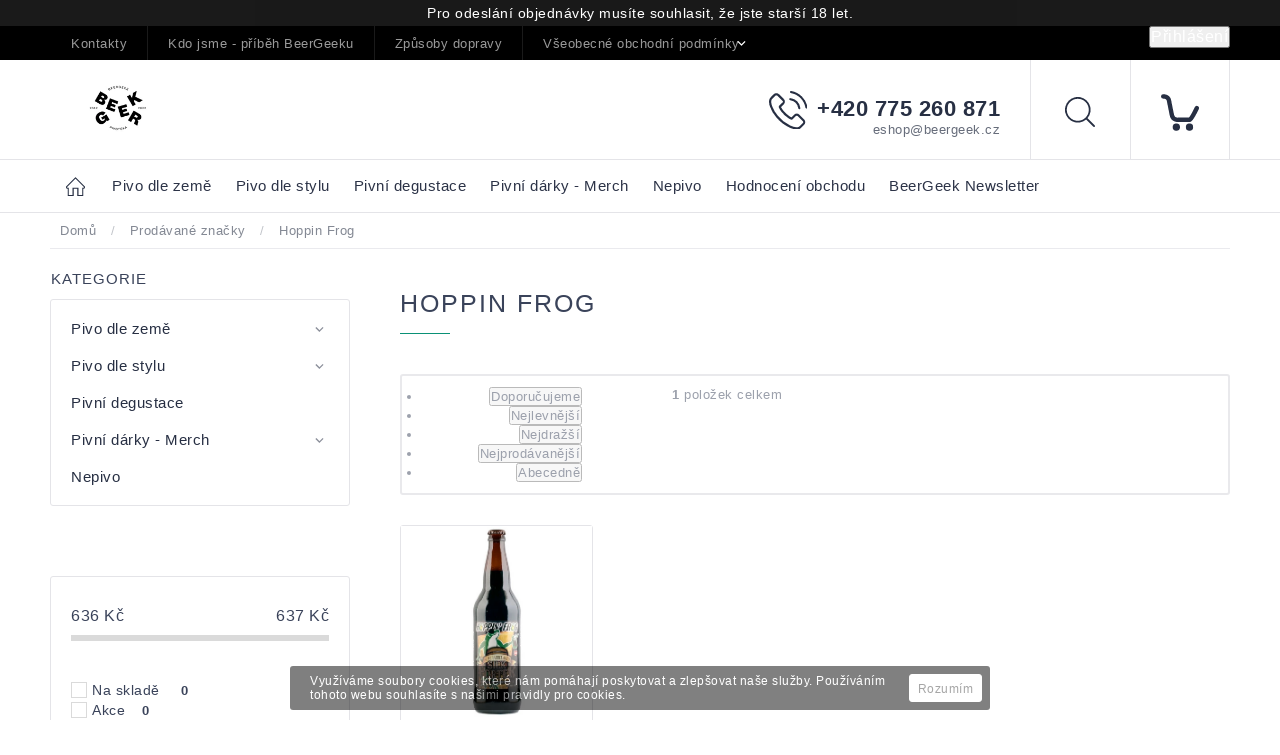

--- FILE ---
content_type: text/html; charset=utf-8
request_url: https://pivoteka.beergeek.cz/znacka/hoppin-frog/
body_size: 21337
content:
<!doctype html><html lang="cs" dir="ltr" class="header-background-light external-fonts-loaded"><head><meta charset="utf-8" /><meta name="viewport" content="width=device-width,initial-scale=1" /><title>Hoppin Frog - Pivotéka BeerGeek</title><link rel="preconnect" href="https://cdn.myshoptet.com" /><link rel="dns-prefetch" href="https://cdn.myshoptet.com" /><link rel="preload" href="https://cdn.myshoptet.com/prj/dist/master/cms/libs/jquery/jquery-1.11.3.min.js" as="script" /><link href="https://cdn.myshoptet.com/prj/dist/master/cms/templates/frontend_templates/shared/css/font-face/source-sans-3.css" rel="stylesheet"><link href="https://cdn.myshoptet.com/prj/dist/master/cms/templates/frontend_templates/shared/css/font-face/exo-2.css" rel="stylesheet"><script>
dataLayer = [];
dataLayer.push({'shoptet' : {
    "pageId": -24,
    "pageType": "article",
    "currency": "CZK",
    "currencyInfo": {
        "decimalSeparator": ",",
        "exchangeRate": 1,
        "priceDecimalPlaces": 2,
        "symbol": "K\u010d",
        "symbolLeft": 0,
        "thousandSeparator": " "
    },
    "language": "cs",
    "projectId": 121337,
    "cartInfo": {
        "id": null,
        "freeShipping": false,
        "freeShippingFrom": 0,
        "leftToFreeGift": {
            "formattedPrice": "0 K\u010d",
            "priceLeft": 0
        },
        "freeGift": false,
        "leftToFreeShipping": {
            "priceLeft": 0,
            "dependOnRegion": 0,
            "formattedPrice": "0 K\u010d"
        },
        "discountCoupon": [],
        "getNoBillingShippingPrice": {
            "withoutVat": 0,
            "vat": 0,
            "withVat": 0
        },
        "cartItems": [],
        "taxMode": "ORDINARY"
    },
    "cart": [],
    "customer": {
        "priceRatio": 1,
        "priceListId": 1,
        "groupId": null,
        "registered": false,
        "mainAccount": false
    }
}});
</script>
<meta property="og:type" content="website"><meta property="og:site_name" content="pivoteka.beergeek.cz"><meta property="og:url" content="https://pivoteka.beergeek.cz/znacka/hoppin-frog/"><meta property="og:title" content="Hoppin Frog - Pivotéka BeerGeek"><meta name="author" content="Pivotéka BeerGeek"><meta name="web_author" content="Shoptet.cz"><meta name="dcterms.rightsHolder" content="pivoteka.beergeek.cz"><meta name="robots" content="index,follow"><meta property="og:image" content="https://cdn.myshoptet.com/usr/pivoteka.beergeek.cz/user/logos/bg-logo-horizontal-shoptet.png?t=1768725184"><meta property="og:description" content="Hoppin Frog"><meta name="description" content="Hoppin Frog"><meta name="google-site-verification" content="B3dgKr5bo8kgNDLuX9Uvzm7O6tQvN9yCNFavo34diX8"><style>:root {--color-primary: #000000;--color-primary-h: 0;--color-primary-s: 0%;--color-primary-l: 0%;--color-primary-hover: #0a9176;--color-primary-hover-h: 168;--color-primary-hover-s: 87%;--color-primary-hover-l: 30%;--color-secondary: #006f9b;--color-secondary-h: 197;--color-secondary-s: 100%;--color-secondary-l: 30%;--color-secondary-hover: #00639c;--color-secondary-hover-h: 202;--color-secondary-hover-s: 100%;--color-secondary-hover-l: 31%;--color-tertiary: #e74c3c;--color-tertiary-h: 6;--color-tertiary-s: 78%;--color-tertiary-l: 57%;--color-tertiary-hover: #d93621;--color-tertiary-hover-h: 7;--color-tertiary-hover-s: 74%;--color-tertiary-hover-l: 49%;--color-header-background: #ffffff;--template-font: "Source Sans 3";--template-headings-font: "Exo 2";--header-background-url: none;--cookies-notice-background: #1A1937;--cookies-notice-color: #F8FAFB;--cookies-notice-button-hover: #f5f5f5;--cookies-notice-link-hover: #27263f;--templates-update-management-preview-mode-content: "Náhled aktualizací šablony je aktivní pro váš prohlížeč."}</style>
    <script>var shoptet = shoptet || {};</script>
    <script src="https://cdn.myshoptet.com/prj/dist/master/shop/dist/main-3g-header.js.05f199e7fd2450312de2.js"></script>
<!-- User include --><!-- service 604(252) html code header -->
<meta name="viewport" content="width=device-width, initial-scale=1.0, maximum-scale=1.0, user-scalable=0" />
<link href="https://cdn.myshoptet.com/tpl/affe2fc5/11/master/templates/frontend_templates/11/css/modules/font-shoptet.css" rel="stylesheet"> 
<link rel="stylesheet" href="https://cdn.myshoptet.com/prj/dist/master/shop/dist/font-shoptet-11.css.0fbc09a23903ed718fd6.css"/>
<link rel="stylesheet" href="https://shoptet.tomashlad.eu/user/documents/modul/spinel/amber2.css?v4">
<link rel="stylesheet" href="https://shoptet.tomashlad.eu/user/documents/modul/spinel/amber2/animate.css">
<link rel="stylesheet" type="text/css" href="https://shoptet.tomashlad.eu/user/documents/modul/spinel/slick/slick.css"/>
<style>
.top-navigation-bar, #footer, .top-navigation-bar-menu-helper, .site-msg.cookies, #cboxOverlay, .entrance-protection-wrapper, .site-msg.information {background-color: #000000;}
a, .p-in .p-tools button, .custom-footer>div a:hover, .sidebar #categories>div>div.topic>a:hover, .sidebar #categories>div.expandable.active>ul>li>a:hover, .sidebar #categories>div.active>div>a, .sidebar #categories>div.active>ul.active>li.active>a, .top-navigation-contacts a:hover, .cart-header li.active, .cart-header li.active a {color: #0a9176}

.header-top .cart-count i, .btn:hover, .btn.active, .h4.homepage-group-title:after, .welcome-wrapper .welcome h1:after, .custom-footer>div h4:after, .poll-result>div, h1:after, .ui-slider-handle, input[type="checkbox"]:checked+label::after, input[type="radio"]:checked+label::after, .p-info-wrapper button.btn, .next-step .btn {background-color:#0a9176}

.navigation-in>ul>li>a:hover, .btn, .navigation-in>ul>li.exp>a, input[type="checkbox"]:checked+label::before, input[type="radio"]:checked+label::before, .cart-header li.active, .cart-header li.active:before {border-color: #0a9176}

.header-top .cart-count span, .cart-table .p-name .main-link {color: #000000}

html, body {color: #3A435A}

.btn:hover:after {-webkit-box-shadow: 0px 10px 20px 0px #0a9176;
	-moz-box-shadow: 0px 10px 20px 0px #0a9176;
	box-shadow: 0px 10px 20px 0px #0a9176;}

.slick-dots {display:none !important}

.products-block>div .p .p-in-in .name span, .products-block>div .p .p-in-in .name {
position: relative;
font-size: 14px !important;
}
@media only screen and (max-width: 480px) {
.products-block>div .p .p-in-in .name span, .products-block>div .p .p-in-in .name {
    font-size: 13px !important;
}
}
</style>

<style>
.not-working {background-color: black;color:white;width:100%;height:100%;position:fixed;top:0;left:0;z-index:9999999;text-align:center;padding:50px;}
#order-billing-methods .inactive {display:none !important}

@media only screen and (max-width: 767px) {
.flags-extra>span.flag {width:40px;height:40px;}
.flag-freeshipping .flag-text, .flag-discount .price-standard {display:none;}
.icon-van {margin-top:0;}
.search-whisperer.active {display:block;background-color: white;padding: 20px !important;margin:0 !important;border: 1px solid #d9d9d9;top:49px !important;width:100% !important;font-size:13px !important;}
.search-window-visible #header .search {overflow:visible;}
#header .search:hover input[type="search"] {margin-left: 0;}
}
.search-whisperer.active li {height:auto !important;}
#register-form .row>div {width:100%;padding-bottom:30px;}
.login-btn.facebook {padding: 8px 20px; color: white;background-color: #4267B2;border-radius: 2px;margin-top:10px;}
.login-btn.google {padding: 8px 20px; color: white;background-color: #DE5246;border-radius: 2px;margin-top:10px;}
.in-index .overall-wrapper {display:block;}
#cboxLoadedContent .advanced-order .h1 {font-size: 32px;margin-bottom:25px;font-weight:600;}
#cboxLoadedContent .advanced-order .price-range {margin-top:20px;}
#cboxLoadedContent .advanced-order .extra.step {text-align:right;}
@media only screen and (min-width: 1200px) {
#cboxLoadedContent .advanced-order #products>div {width: 33.3% !important;}
}

@media only screen and (max-width: 767px) {
#colorbox div {max-width:100%;}
#colorbox .h1.advanced-order-suggestion, #colorbox #products {display: none;}
}

.thumbnail-next:before {content:'\e910'; font-family: shoptet;}
.thumbnail-prev:before {content: '\e90f'; font-family: shoptet;}
.thumbnail-next:before, .thumbnail-prev:before {width:30px;height:30px;background-color: #e4e4e4;border-radius:100px;display:inline-block;line-height:32px;text-align:center;color:black;}
.thumbnail-next, .thumbnail-prev {text-decoration:none !important;}
.thumbnail-next {position: absolute !important;top: 50%;right:5px;margin-top:-10px;}
.thumbnail-prev {position: absolute !important;top: 50%;left:5px;margin-top:-10px;}
.detail-parameters script {display:none;}
article table {max-width:100%;}
.vybrane-filtry .filter-section-parametric>h4 {position: relative;top:0;font-weight:600;}
@media only screen and (max-width: 767px) {
.flags-extra>span.flag {width:60px;height:60px;}
}
@media only screen and (min-width: 767px) {
.flags-extra>span.flag {width:65px;height:65px;font-size:15px;}
.flags-extra .flag .price-save {font-size: 15px;}
}
.product-appendix {display:block;text-transform:none;font-size:15px;}
.icon-van {color: transparent !important;}
.flag-text {font-size: 9px;}
.cart-table tr:nth-child(even) {background:transparent;}
  @media (max-width: 767px) {
    .ordering-process .next-step {background-color: white;padding-top:0px;}
    .ordering-process .next-step p {padding: 10px;margin:0;}
  }
  .footer-links-icons {display:none;}
  @media (min-width: 767px) {
  	.menu-helper {visibility: hidden;}
    .menu-helper.visible {visibility: visible;}
  }
  /*.quantity {display: none !important;}*/
  #colorbox.logistics-modal {left:50% !important;}
</style>
<link rel="stylesheet" href="https://cdn.myshoptet.com/usr/shoptet.tomashlad.eu/user/documents/extras/spinel-new/style-new.css?v11">
<link rel="stylesheet" href="https://cdn.myshoptet.com/usr/shoptet.tomashlad.eu/user/documents/extras/cookies-bar/styles.css"/>

<style>
body #colorbox.logistics-modal {left:50% !important;}
.quantity .increase:after, .quantity .decrease:after {display:none;}
input::-webkit-inner-spin-button {display:none;}
</style>
<link rel="stylesheet" href="https://cdn.myshoptet.com/usr/shoptet.tomashlad.eu/user/documents/extras/update1.css?v12">
<!-- api 427(81) html code header -->
<link rel="stylesheet" href="https://cdn.myshoptet.com/usr/api2.dklab.cz/user/documents/_doplnky/instagram/121337/8/121337_8.css" type="text/css" /><style>
        :root {
            --dklab-instagram-header-color: #000000;  
            --dklab-instagram-header-background: #DDDDDD;  
            --dklab-instagram-font-weight: 700;
            --dklab-instagram-font-size: 180%;
            --dklab-instagram-logoUrl: url(https://cdn.myshoptet.com/usr/api2.dklab.cz/user/documents/_doplnky/instagram/img/logo-duha.png); 
            --dklab-instagram-logo-size-width: 40px;
            --dklab-instagram-logo-size-height: 40px;                        
            --dklab-instagram-hover-content: 0;                        
            --dklab-instagram-padding: 0px;                        
            --dklab-instagram-border-color: #888888;
            
        }
        </style>
<!-- api 473(125) html code header -->

                <style>
                    #order-billing-methods .radio-wrapper[data-guid="0c9ecbfe-9b1f-11ed-8eb3-0cc47a6c92bc"]:not(.cggooglepay), #order-billing-methods .radio-wrapper[data-guid="ff2ef14c-ac18-11eb-a065-0cc47a6c92bc"]:not(.cgapplepay) {
                        display: none;
                    }
                </style>
                <script type="text/javascript">
                    document.addEventListener('DOMContentLoaded', function() {
                        if (getShoptetDataLayer('pageType') === 'billingAndShipping') {
                            
                try {
                    if (window.ApplePaySession && window.ApplePaySession.canMakePayments()) {
                        document.querySelector('#order-billing-methods .radio-wrapper[data-guid="ff2ef14c-ac18-11eb-a065-0cc47a6c92bc"]').classList.add('cgapplepay');
                    }
                } catch (err) {} 
            
                            
                const cgBaseCardPaymentMethod = {
                        type: 'CARD',
                        parameters: {
                            allowedAuthMethods: ["PAN_ONLY", "CRYPTOGRAM_3DS"],
                            allowedCardNetworks: [/*"AMEX", "DISCOVER", "INTERAC", "JCB",*/ "MASTERCARD", "VISA"]
                        }
                };
                
                function cgLoadScript(src, callback)
                {
                    var s,
                        r,
                        t;
                    r = false;
                    s = document.createElement('script');
                    s.type = 'text/javascript';
                    s.src = src;
                    s.onload = s.onreadystatechange = function() {
                        if ( !r && (!this.readyState || this.readyState == 'complete') )
                        {
                            r = true;
                            callback();
                        }
                    };
                    t = document.getElementsByTagName('script')[0];
                    t.parentNode.insertBefore(s, t);
                } 
                
                function cgGetGoogleIsReadyToPayRequest() {
                    return Object.assign(
                        {},
                        {
                            apiVersion: 2,
                            apiVersionMinor: 0
                        },
                        {
                            allowedPaymentMethods: [cgBaseCardPaymentMethod]
                        }
                    );
                }

                function onCgGooglePayLoaded() {
                    let paymentsClient = new google.payments.api.PaymentsClient({environment: 'PRODUCTION'});
                    paymentsClient.isReadyToPay(cgGetGoogleIsReadyToPayRequest()).then(function(response) {
                        if (response.result) {
                            document.querySelector('#order-billing-methods .radio-wrapper[data-guid="0c9ecbfe-9b1f-11ed-8eb3-0cc47a6c92bc"]').classList.add('cggooglepay');	 	 	 	 	 
                        }
                    })
                    .catch(function(err) {});
                }
                
                cgLoadScript('https://pay.google.com/gp/p/js/pay.js', onCgGooglePayLoaded);
            
                        }
                    });
                </script> 
                
<!-- service 427(81) html code header -->
<link rel="stylesheet" href="https://cdn.myshoptet.com/usr/api2.dklab.cz/user/documents/_doplnky/instagram/font/instagramplus.css" type="text/css" />

<!-- project html code header -->
<meta name="google-site-verification" content="KSqdFcfOaT9wBTTuR5alirAzpNe1gF8lzOuyBb-IrSI" />
<style type="text/css"> #discussionTab { display: none } </style>
<link rel="icon" type="image/png" href="http://beergeek.cz/favicon/android-chrome-192x192.png">


<script id="mcjs">!function(c,h,i,m,p){m=c.createElement(h),p=c.getElementsByTagName(h)[0],m.async=1,m.src=i,p.parentNode.insertBefore(m,p)}(document,"script","https://chimpstatic.com/mcjs-connected/js/users/3e53289a7374951f940f14f79/fea4b00a9ffd1b5baaad56bc3.js");</script>

<style>
main .filters-wrapper #filters.filters.visible {display: block !important;}

@media (max-width: 767px) {
.footer-banners {display:block;}
.footer-banners>div {width: 100%;}
.container.vyhody {display: flex;}
.body-banners {display: flex !important;}
}
</style>

<!-- /User include --><link rel="canonical" href="https://pivoteka.beergeek.cz/znacka/hoppin-frog/" />    <!-- Global site tag (gtag.js) - Google Analytics -->
    <script async src="https://www.googletagmanager.com/gtag/js?id=G-E6GR8KCXL2"></script>
    <script>
        
        window.dataLayer = window.dataLayer || [];
        function gtag(){dataLayer.push(arguments);}
        

        
        gtag('js', new Date());

        
                gtag('config', 'G-E6GR8KCXL2', {"groups":"GA4","send_page_view":false,"content_group":"article","currency":"CZK","page_language":"cs"});
        
                gtag('config', 'AW-398515042');
        
        
        
        
        
                    gtag('event', 'page_view', {"send_to":"GA4","page_language":"cs","content_group":"article","currency":"CZK"});
        
        
        
        
        
        
        
        
        
        
        
        
        
        document.addEventListener('DOMContentLoaded', function() {
            if (typeof shoptet.tracking !== 'undefined') {
                for (var id in shoptet.tracking.bannersList) {
                    gtag('event', 'view_promotion', {
                        "send_to": "UA",
                        "promotions": [
                            {
                                "id": shoptet.tracking.bannersList[id].id,
                                "name": shoptet.tracking.bannersList[id].name,
                                "position": shoptet.tracking.bannersList[id].position
                            }
                        ]
                    });
                }
            }

            shoptet.consent.onAccept(function(agreements) {
                if (agreements.length !== 0) {
                    console.debug('gtag consent accept');
                    var gtagConsentPayload =  {
                        'ad_storage': agreements.includes(shoptet.config.cookiesConsentOptPersonalisation)
                            ? 'granted' : 'denied',
                        'analytics_storage': agreements.includes(shoptet.config.cookiesConsentOptAnalytics)
                            ? 'granted' : 'denied',
                                                                                                'ad_user_data': agreements.includes(shoptet.config.cookiesConsentOptPersonalisation)
                            ? 'granted' : 'denied',
                        'ad_personalization': agreements.includes(shoptet.config.cookiesConsentOptPersonalisation)
                            ? 'granted' : 'denied',
                        };
                    console.debug('update consent data', gtagConsentPayload);
                    gtag('consent', 'update', gtagConsentPayload);
                    dataLayer.push(
                        { 'event': 'update_consent' }
                    );
                }
            });
        });
    </script>
</head><body class="desktop id--24 in-znacka template-11 type-manufacturer-detail multiple-columns-body columns-3 blank-mode blank-mode-css ums_forms_redesign--off ums_a11y_category_page--on ums_discussion_rating_forms--off ums_flags_display_unification--on ums_a11y_login--on mobile-header-version-0">
        <div id="fb-root"></div>
        <script>
            window.fbAsyncInit = function() {
                FB.init({
//                    appId            : 'your-app-id',
                    autoLogAppEvents : true,
                    xfbml            : true,
                    version          : 'v19.0'
                });
            };
        </script>
        <script async defer crossorigin="anonymous" src="https://connect.facebook.net/cs_CZ/sdk.js"></script>    <div class="cookie-ag-wrap">
        <div class="site-msg cookies" data-testid="cookiePopup" data-nosnippet>
            <form action="">
                <span>Využíváme soubory cookies, které nám pomáhají poskytovat a zlepšovat naše služby. Používáním tohoto webu souhlasíte s našimi pravidly pro cookies. </span>
                <button type="submit" class="btn btn-xs btn-default CookiesOK" data-cookie-notice-ttl="7" data-testid="buttonCookieSubmit">Rozumím</button>
            </form>
        </div>
            </div>
<a href="#content" class="skip-link sr-only">Přejít na obsah</a><div class="overall-wrapper"><div class="site-msg information"><div class="container"><div class="text">Pro odeslání objednávky musíte souhlasit, že jste starší 18 let.</div><div class="close js-close-information-msg"></div></div></div><div class="user-action"><div class="container">
    <div class="user-action-in">
                    <div id="login" class="user-action-login popup-widget login-widget" role="dialog" aria-labelledby="loginHeading">
        <div class="popup-widget-inner">
                            <h2 id="loginHeading">Přihlášení k vašemu účtu</h2><div id="customerLogin"><form action="/action/Customer/Login/" method="post" id="formLoginIncluded" class="csrf-enabled formLogin" data-testid="formLogin"><input type="hidden" name="referer" value="" /><div class="form-group"><div class="input-wrapper email js-validated-element-wrapper no-label"><input type="email" name="email" class="form-control" autofocus placeholder="E-mailová adresa (např. jan@novak.cz)" data-testid="inputEmail" autocomplete="email" required /></div></div><div class="form-group"><div class="input-wrapper password js-validated-element-wrapper no-label"><input type="password" name="password" class="form-control" placeholder="Heslo" data-testid="inputPassword" autocomplete="current-password" required /><span class="no-display">Nemůžete vyplnit toto pole</span><input type="text" name="surname" value="" class="no-display" /></div></div><div class="form-group"><div class="login-wrapper"><button type="submit" class="btn btn-secondary btn-text btn-login" data-testid="buttonSubmit">Přihlásit se</button><div class="password-helper"><a href="/registrace/" data-testid="signup" rel="nofollow">Nová registrace</a><a href="/klient/zapomenute-heslo/" rel="nofollow">Zapomenuté heslo</a></div></div></div><div class="social-login-buttons"><div class="social-login-buttons-divider"><span>nebo</span></div><div class="form-group"><a href="/action/Social/login/?provider=Facebook" class="login-btn facebook" rel="nofollow"><span class="login-facebook-icon"></span><strong>Přihlásit se přes Facebook</strong></a></div><div class="form-group"><a href="/action/Social/login/?provider=Google" class="login-btn google" rel="nofollow"><span class="login-google-icon"></span><strong>Přihlásit se přes Google</strong></a></div></div></form>
</div>                    </div>
    </div>

                            <div id="cart-widget" class="user-action-cart popup-widget cart-widget loader-wrapper" data-testid="popupCartWidget" role="dialog" aria-hidden="true">
    <div class="popup-widget-inner cart-widget-inner place-cart-here">
        <div class="loader-overlay">
            <div class="loader"></div>
        </div>
    </div>

    <div class="cart-widget-button">
        <a href="/kosik/" class="btn btn-conversion" id="continue-order-button" rel="nofollow" data-testid="buttonNextStep">Pokračovat do košíku</a>
    </div>
</div>
            </div>
</div>
</div><div class="top-navigation-bar" data-testid="topNavigationBar">

    <div class="container">

        <div class="top-navigation-contacts">
            <strong>Zákaznická podpora:</strong><a href="tel:+420775260871" class="project-phone" aria-label="Zavolat na +420775260871" data-testid="contactboxPhone"><span>+420 775 260 871</span></a><a href="mailto:eshop@beergeek.cz" class="project-email" data-testid="contactboxEmail"><span>eshop@beergeek.cz</span></a>        </div>

                            <div class="top-navigation-menu">
                <div class="top-navigation-menu-trigger"></div>
                <ul class="top-navigation-bar-menu">
                                            <li class="top-navigation-menu-item-29">
                            <a href="/kontakty/" target="blank">Kontakty</a>
                        </li>
                                            <li class="top-navigation-menu-item-1092">
                            <a href="/kdo-jsme-pribeh-beergeeku/" target="blank">Kdo jsme - příběh BeerGeeku</a>
                        </li>
                                            <li class="top-navigation-menu-item-27">
                            <a href="/zpusoby-dopravy/" target="blank">Způsoby dopravy </a>
                        </li>
                                            <li class="top-navigation-menu-item-1137">
                            <a href="/vseobecne-obchodni-podminky/" target="blank">Všeobecné obchodní podmínky</a>
                        </li>
                                            <li class="top-navigation-menu-item-1131">
                            <a href="/podminky-ochrany-osobnich-udaju/" target="blank">Podmínky ochrany osobních údajů</a>
                        </li>
                                            <li class="top-navigation-menu-item--6">
                            <a href="/napiste-nam/" target="blank">Napište nám</a>
                        </li>
                                    </ul>
                <ul class="top-navigation-bar-menu-helper"></ul>
            </div>
        
        <div class="top-navigation-tools">
            <div class="responsive-tools">
                <a href="#" class="toggle-window" data-target="search" aria-label="Hledat" data-testid="linkSearchIcon"></a>
                                                            <a href="#" class="toggle-window" data-target="login"></a>
                                                    <a href="#" class="toggle-window" data-target="navigation" aria-label="Menu" data-testid="hamburgerMenu"></a>
            </div>
                        <button class="top-nav-button top-nav-button-login toggle-window" type="button" data-target="login" aria-haspopup="dialog" aria-controls="login" aria-expanded="false" data-testid="signin"><span>Přihlášení</span></button>        </div>

    </div>

</div>
<header id="header"><div class="container navigation-wrapper">
    <div class="header-top">
        <div class="site-name-wrapper">
            <div class="site-name"><a href="/" data-testid="linkWebsiteLogo"><img src="https://cdn.myshoptet.com/usr/pivoteka.beergeek.cz/user/logos/bg-logo-horizontal-shoptet.png" alt="Pivotéka BeerGeek" fetchpriority="low" /></a></div>        </div>
        <div class="search" itemscope itemtype="https://schema.org/WebSite">
            <meta itemprop="headline" content="Prodávané značky"/><meta itemprop="url" content="https://pivoteka.beergeek.cz"/><meta itemprop="text" content="Hoppin Frog"/>            <form action="/action/ProductSearch/prepareString/" method="post"
    id="formSearchForm" class="search-form compact-form js-search-main"
    itemprop="potentialAction" itemscope itemtype="https://schema.org/SearchAction" data-testid="searchForm">
    <fieldset>
        <meta itemprop="target"
            content="https://pivoteka.beergeek.cz/vyhledavani/?string={string}"/>
        <input type="hidden" name="language" value="cs"/>
        
            
<input
    type="search"
    name="string"
        class="query-input form-control search-input js-search-input"
    placeholder="Napište, co hledáte"
    autocomplete="off"
    required
    itemprop="query-input"
    aria-label="Vyhledávání"
    data-testid="searchInput"
>
            <button type="submit" class="btn btn-default" data-testid="searchBtn">Hledat</button>
        
    </fieldset>
</form>
        </div>
        <div class="navigation-buttons">
                
    <a href="/kosik/" class="btn btn-icon toggle-window cart-count" data-target="cart" data-hover="true" data-redirect="true" data-testid="headerCart" rel="nofollow" aria-haspopup="dialog" aria-expanded="false" aria-controls="cart-widget">
        
                <span class="sr-only">Nákupní košík</span>
        
            <span class="cart-price visible-lg-inline-block" data-testid="headerCartPrice">
                                    Prázdný košík                            </span>
        
    
            </a>
        </div>
    </div>
    <nav id="navigation" aria-label="Hlavní menu" data-collapsible="true"><div class="navigation-in menu"><ul class="menu-level-1" role="menubar" data-testid="headerMenuItems"><li class="menu-item-920 ext" role="none"><a href="/pivo-dle-zeme/" data-testid="headerMenuItem" role="menuitem" aria-haspopup="true" aria-expanded="false"><b>Pivo dle země</b><span class="submenu-arrow"></span></a><ul class="menu-level-2" aria-label="Pivo dle země" tabindex="-1" role="menu"><li class="menu-item-995" role="none"><div class="menu-no-image"><a href="/ceske-pivo/" data-testid="headerMenuItem" role="menuitem"><span>České pivo</span></a>
                        </div></li><li class="menu-item-1037" role="none"><div class="menu-no-image"><a href="/anglicke-pivo/" data-testid="headerMenuItem" role="menuitem"><span>Anglické pivo</span></a>
                        </div></li><li class="menu-item-938" role="none"><div class="menu-no-image"><a href="/americke-pivo/" data-testid="headerMenuItem" role="menuitem"><span>Americké pivo</span></a>
                        </div></li><li class="menu-item-923" role="none"><div class="menu-no-image"><a href="/belgicke-pivo/" data-testid="headerMenuItem" role="menuitem"><span>Belgické pivo</span></a>
                        </div></li><li class="menu-item-1046" role="none"><div class="menu-no-image"><a href="/danske-pivo/" data-testid="headerMenuItem" role="menuitem"><span>Dánské pivo</span></a>
                        </div></li><li class="menu-item-1241" role="none"><div class="menu-no-image"><a href="/estonske-pivo/" data-testid="headerMenuItem" role="menuitem"><span>Estonské pivo</span></a>
                        </div></li><li class="menu-item-1031" role="none"><div class="menu-no-image"><a href="/holandske-pivo/" data-testid="headerMenuItem" role="menuitem"><span>Holandské pivo</span></a>
                        </div></li><li class="menu-item-1226" role="none"><div class="menu-no-image"><a href="/kanadske-pivo/" data-testid="headerMenuItem" role="menuitem"><span>Kanadské pivo</span></a>
                        </div></li><li class="menu-item-1155" role="none"><div class="menu-no-image"><a href="/italske-pivo/" data-testid="headerMenuItem" role="menuitem"><span>Italské pivo</span></a>
                        </div></li><li class="menu-item-1244" role="none"><div class="menu-no-image"><a href="/lotysske-pivo/" data-testid="headerMenuItem" role="menuitem"><span>Lotyšské pivo</span></a>
                        </div></li><li class="menu-item-974 has-third-level" role="none"><div class="menu-no-image"><a href="/nemecke-pivo/" data-testid="headerMenuItem" role="menuitem"><span>Německé pivo</span></a>
                                                    <ul class="menu-level-3" role="menu">
                                                                    <li class="menu-item-1159" role="none">
                                        <a href="/oktoberfest/" data-testid="headerMenuItem" role="menuitem">
                                            Oktoberfest</a>                                    </li>
                                                            </ul>
                        </div></li><li class="menu-item-1058" role="none"><div class="menu-no-image"><a href="/chorvatske-pivo/" data-testid="headerMenuItem" role="menuitem"><span>Chorvatské pivo</span></a>
                        </div></li><li class="menu-item-965" role="none"><div class="menu-no-image"><a href="/polske-pivo/" data-testid="headerMenuItem" role="menuitem"><span>Polské pivo</span></a>
                        </div></li><li class="menu-item-1001" role="none"><div class="menu-no-image"><a href="/skotske-pivo/" data-testid="headerMenuItem" role="menuitem"><span>Skotské pivo</span></a>
                        </div></li><li class="menu-item-1034" role="none"><div class="menu-no-image"><a href="/spanelske-pivo/" data-testid="headerMenuItem" role="menuitem"><span>Španělské pivo</span></a>
                        </div></li><li class="menu-item-1196" role="none"><div class="menu-no-image"><a href="/francouzske-pivo/" data-testid="headerMenuItem" role="menuitem"><span>Francouzské pivo</span></a>
                        </div></li><li class="menu-item-1214" role="none"><div class="menu-no-image"><a href="/svedske-pivo/" data-testid="headerMenuItem" role="menuitem"><span>Švédské pivo</span></a>
                        </div></li><li class="menu-item-1232" role="none"><div class="menu-no-image"><a href="/madarske-pivo/" data-testid="headerMenuItem" role="menuitem"><span>Maďarské pivo</span></a>
                        </div></li><li class="menu-item-1270" role="none"><div class="menu-no-image"><a href="/portugalske-pivo/" data-testid="headerMenuItem" role="menuitem"><span>Portugalské pivo</span></a>
                        </div></li></ul></li>
<li class="menu-item-926 ext" role="none"><a href="/pivo-dle-stylu/" data-testid="headerMenuItem" role="menuitem" aria-haspopup="true" aria-expanded="false"><b>Pivo dle stylu</b><span class="submenu-arrow"></span></a><ul class="menu-level-2" aria-label="Pivo dle stylu" tabindex="-1" role="menu"><li class="menu-item-929 has-third-level" role="none"><div class="menu-no-image"><a href="/belgian-style-ales/" data-testid="headerMenuItem" role="menuitem"><span>Belgian Style Ales</span></a>
                                                    <ul class="menu-level-3" role="menu">
                                                                    <li class="menu-item-932" role="none">
                                        <a href="/belgian-strong-ale/" data-testid="headerMenuItem" role="menuitem">
                                            Belgian Strong Ale/Quadrupel</a>,                                    </li>
                                                                    <li class="menu-item-941" role="none">
                                        <a href="/biere-de-garde-saison/" data-testid="headerMenuItem" role="menuitem">
                                            Biere de Garde/Saison</a>,                                    </li>
                                                                    <li class="menu-item-956" role="none">
                                        <a href="/blonde-pale-ale/" data-testid="headerMenuItem" role="menuitem">
                                            Blonde/Pale Ale</a>,                                    </li>
                                                                    <li class="menu-item-1028" role="none">
                                        <a href="/tripel/" data-testid="headerMenuItem" role="menuitem">
                                            Tripel</a>,                                    </li>
                                                                    <li class="menu-item-1043" role="none">
                                        <a href="/dubbel-brune/" data-testid="headerMenuItem" role="menuitem">
                                            Dubbel/Brune</a>                                    </li>
                                                            </ul>
                        </div></li><li class="menu-item-947 has-third-level" role="none"><div class="menu-no-image"><a href="/anglo-american-ales/" data-testid="headerMenuItem" role="menuitem"><span>Anglo-American Ales</span></a>
                                                    <ul class="menu-level-3" role="menu">
                                                                    <li class="menu-item-950" role="none">
                                        <a href="/bitter-esb/" data-testid="headerMenuItem" role="menuitem">
                                            Bitter/ESB</a>,                                    </li>
                                                                    <li class="menu-item-971" role="none">
                                        <a href="/american-english-pale-ale/" data-testid="headerMenuItem" role="menuitem">
                                            American/English Pale Ale</a>,                                    </li>
                                                                    <li class="menu-item-968" role="none">
                                        <a href="/india-pale-ale--ipa/" data-testid="headerMenuItem" role="menuitem">
                                            India Pale Ale (IPA)/New England IPA</a>,                                    </li>
                                                                    <li class="menu-item-1016" role="none">
                                        <a href="/imperial-ipa/" data-testid="headerMenuItem" role="menuitem">
                                            Imperial IPA</a>,                                    </li>
                                                                    <li class="menu-item-1013" role="none">
                                        <a href="/amber-red-ale/" data-testid="headerMenuItem" role="menuitem">
                                            Amber/Red Ale</a>,                                    </li>
                                                                    <li class="menu-item-953" role="none">
                                        <a href="/brown-ale/" data-testid="headerMenuItem" role="menuitem">
                                            Brown Ale/Dark Ale</a>,                                    </li>
                                                                    <li class="menu-item-1007" role="none">
                                        <a href="/strong-ale-barleywine/" data-testid="headerMenuItem" role="menuitem">
                                            Strong Ale/Barleywine</a>,                                    </li>
                                                                    <li class="menu-item-1332" role="none">
                                        <a href="/new-england-indian-pale-ale/" data-testid="headerMenuItem" role="menuitem">
                                            New England Indian Pale Ale</a>,                                    </li>
                                                                    <li class="menu-item-1335" role="none">
                                        <a href="/farmhouse-ale-saison/" data-testid="headerMenuItem" role="menuitem">
                                            Farmhouse Ale/Saison</a>                                    </li>
                                                            </ul>
                        </div></li><li class="menu-item-959" role="none"><div class="menu-no-image"><a href="/sour-lambic-wild/" data-testid="headerMenuItem" role="menuitem"><span>Sour/Lambic/Wild Ale</span></a>
                        </div></li><li class="menu-item-977" role="none"><div class="menu-no-image"><a href="/lagers/" data-testid="headerMenuItem" role="menuitem"><span>Lagers</span></a>
                        </div></li><li class="menu-item-992" role="none"><div class="menu-no-image"><a href="/stout-porter/" data-testid="headerMenuItem" role="menuitem"><span>Stout/Porter/Imperial Stout</span></a>
                        </div></li><li class="menu-item-998" role="none"><div class="menu-no-image"><a href="/nealko/" data-testid="headerMenuItem" role="menuitem"><span>Nealko</span></a>
                        </div></li><li class="menu-item-1004" role="none"><div class="menu-no-image"><a href="/psenicna-piva/" data-testid="headerMenuItem" role="menuitem"><span>Pšeničná piva</span></a>
                        </div></li><li class="menu-item-1082" role="none"><div class="menu-no-image"><a href="/ovocne-ochucene-pivo/" data-testid="headerMenuItem" role="menuitem"><span>Fruit beer/Ovocné</span></a>
                        </div></li><li class="menu-item-1010" role="none"><div class="menu-no-image"><a href="/raritni-styly/" data-testid="headerMenuItem" role="menuitem"><span>Raritní styly</span></a>
                        </div></li><li class="menu-item-1076" role="none"><div class="menu-no-image"><a href="/bezlepkove-pivo/" data-testid="headerMenuItem" role="menuitem"><span>Bezlepkové pivo</span></a>
                        </div></li><li class="menu-item-1116" role="none"><div class="menu-no-image"><a href="/barrel-aged/" data-testid="headerMenuItem" role="menuitem"><span>Barrel Aged</span></a>
                        </div></li></ul></li>
<li class="menu-item-1276" role="none"><a href="/pivni-degustace/" data-testid="headerMenuItem" role="menuitem" aria-expanded="false"><b>Pivní degustace</b></a></li>
<li class="menu-item-1314 ext" role="none"><a href="/pivni-darky-merch/" data-testid="headerMenuItem" role="menuitem" aria-haspopup="true" aria-expanded="false"><b>Pivní dárky - Merch</b><span class="submenu-arrow"></span></a><ul class="menu-level-2" aria-label="Pivní dárky - Merch" tabindex="-1" role="menu"><li class="menu-item-1317" role="none"><div class="menu-no-image"><a href="/sklenice/" data-testid="headerMenuItem" role="menuitem"><span>Dárkové sklenice Sibeeria</span></a>
                        </div></li><li class="menu-item-1320" role="none"><div class="menu-no-image"><a href="/darkove-poukazky/" data-testid="headerMenuItem" role="menuitem"><span>Dárkové poukázky</span></a>
                        </div></li><li class="menu-item-1323" role="none"><div class="menu-no-image"><a href="/tricka-beergeek-a-sibeeria/" data-testid="headerMenuItem" role="menuitem"><span>Trička BeerGeek a Sibeeria</span></a>
                        </div></li><li class="menu-item-1326" role="none"><div class="menu-no-image"><a href="/darkove-krabice/" data-testid="headerMenuItem" role="menuitem"><span>Dárkové krabice</span></a>
                        </div></li></ul></li>
<li class="menu-item-911" role="none"><a href="/nepivo/" data-testid="headerMenuItem" role="menuitem" aria-expanded="false"><b>Nepivo</b></a></li>
<li class="menu-item--51" role="none"><a href="/hodnoceni-obchodu/" data-testid="headerMenuItem" role="menuitem" aria-expanded="false"><b>Hodnocení obchodu</b></a></li>
<li class="menu-item-1171 ext" role="none"><a href="/beergeek-newsletter/" data-testid="headerMenuItem" role="menuitem" aria-haspopup="true" aria-expanded="false"><b>BeerGeek Newsletter</b><span class="submenu-arrow"></span></a><ul class="menu-level-2" aria-label="BeerGeek Newsletter" tabindex="-1" role="menu"><li class="" role="none"><div class="menu-no-image"><a href="/beergeek-newsletter/pivni-novinky-pro-9--tyden-2023/" data-testid="headerMenuItem" role="menuitem"><span>Pivní novinky pro 9. týden 2023</span></a>
                        </div></li><li class="" role="none"><div class="menu-no-image"><a href="/beergeek-newsletter/jak-spravne-vybrat-pivo-jako-darek/" data-testid="headerMenuItem" role="menuitem"><span>Jak Správně Vybrat Pivo Jako Dárek?</span></a>
                        </div></li><li class="" role="none"><div class="menu-no-image"><a href="/beergeek-newsletter/piva-na-mikulase-i-na-vanoce/" data-testid="headerMenuItem" role="menuitem"><span>Piva na Mikuláše i na Vánoce</span></a>
                        </div></li><li class="" role="none"><div class="menu-no-image"><a href="/beergeek-newsletter/piva-s-cerstve-sklizenym-chmelem-a-podzimni-piva/" data-testid="headerMenuItem" role="menuitem"><span>Piva S Čerstvě Sklizeným Chmelem A Podzimní Piva</span></a>
                        </div></li><li class="" role="none"><div class="menu-no-image"><a href="/beergeek-newsletter/americka-a-ceska-pivni-spicka-v-beergeekovych-lednicich/" data-testid="headerMenuItem" role="menuitem"><span>Americká A Česká Pivní Špička V BeerGeekových Lednicích</span></a>
                        </div></li><li class="" role="none"><div class="menu-no-image"><a href="/beergeek-newsletter/30-novych-piv--velikonocni-piva-a-piva-z-maltgarden/" data-testid="headerMenuItem" role="menuitem"><span>30 Nových Piv! Velikonoční Piva A Piva Z Maltgarden.</span></a>
                        </div></li><li class="" role="none"><div class="menu-no-image"><a href="/beergeek-newsletter/cerny-potoka--permon--jbm-a-dalsi-pivni-novinky/" data-testid="headerMenuItem" role="menuitem"><span>Černý Potoka, Permon, JBM A Dalsi Pivni Novinky</span></a>
                        </div></li><li class="" role="none"><div class="menu-no-image"><a href="/beergeek-newsletter/predmet-tydne---chmelova-a-dezertni-piva/" data-testid="headerMenuItem" role="menuitem"><span>Předmět Týdne – Chmelová A Dezertní Piva</span></a>
                        </div></li><li class="" role="none"><div class="menu-no-image"><a href="/beergeek-newsletter/nove-ipa-od-pivovara-arpus--nova-apa-od-lajky-a-cerneho-potoky/" data-testid="headerMenuItem" role="menuitem"><span>Nove IPA Od Pivovara Arpus, Nová APA Od Lajky A Černého Potoky</span></a>
                        </div></li><li class="" role="none"><div class="menu-no-image"><a href="/beergeek-newsletter/peclive-vybrane-novinky-z-craft-beeru/" data-testid="headerMenuItem" role="menuitem"><span>Pečlivě Vybrané Novinky Z Craft Beeru</span></a>
                        </div></li><li class="" role="none"><div class="menu-no-image"><a href="/beergeek-newsletter/velka-degustace-piv-od-trillium-a-cascade/" data-testid="headerMenuItem" role="menuitem"><span>Velká degustace piv od Trillium a Cascade</span></a>
                        </div></li><li class="" role="none"><div class="menu-no-image"><a href="/beergeek-newsletter/60-novych-piv/" data-testid="headerMenuItem" role="menuitem"><span>Nový týden – nová piva z Lotyšska, Polska a Česka!</span></a>
                        </div></li><li class="" role="none"><div class="menu-no-image"><a href="/beergeek-newsletter/newsletter-o-kokosu--pivech-vhodnych-k-archivaci-a-aktualnich-novinkach/" data-testid="headerMenuItem" role="menuitem"><span>Newsletter O Kokosu, Pivech Vhodných K Archivaci A Aktuálních Novinkách</span></a>
                        </div></li><li class="" role="none"><div class="menu-no-image"><a href="/beergeek-newsletter/dlouhy-a-zajimavy-newsletter-o-pivu-od-beergeeka/" data-testid="headerMenuItem" role="menuitem"><span>Dlouhý a zajímavý newsletter o pivu od BeerGeeka</span></a>
                        </div></li><li class="" role="none"><div class="menu-no-image"><a href="/beergeek-newsletter/pivovar-siren--jehoz-piva-je-stejne-vabiva-jako-zpev-siren/" data-testid="headerMenuItem" role="menuitem"><span>Pivovar Siren, Jehož Piva Je Stejně Vábivá Jako Zpěv Sirén.</span></a>
                        </div></li><li class="" role="none"><div class="menu-no-image"><a href="/beergeek-newsletter/dynova-piva--divoka-krasa-z-moravy--piva-z-chorvatska/" data-testid="headerMenuItem" role="menuitem"><span>Dýňová piva, divoká krása z Moravy, piva z Chorvatska</span></a>
                        </div></li><li class="" role="none"><div class="menu-no-image"><a href="/beergeek-newsletter/nachmelene-rijnove-ipa--stouty-od-stu-mostow--ovocne-nealko/" data-testid="headerMenuItem" role="menuitem"><span>Nachmelené říjnové IPA, Stouty od Stu Mostow, ovocné nealko</span></a>
                        </div></li><li class="" role="none"><div class="menu-no-image"><a href="/beergeek-newsletter/letni-volba-beergeeku--ceska-piva--ktera-vas-budou-bavit/" data-testid="headerMenuItem" role="menuitem"><span>Letní volba BeerGeeků. Česká piva, která vás budou bavit</span></a>
                        </div></li><li class="" role="none"><div class="menu-no-image"><a href="/beergeek-newsletter/pivni-novinky-vrcholu-leta/" data-testid="headerMenuItem" role="menuitem"><span>Pivní Novinky Vrcholu Léta</span></a>
                        </div></li><li class="" role="none"><div class="menu-no-image"><a href="/beergeek-newsletter/pivni-novinky--lehka-letni-summer-ales-a-zakalena-psenicna-piva/" data-testid="headerMenuItem" role="menuitem"><span>Pivní Novinky, lehká letní Summer Ales a zakalená pšenična piva</span></a>
                        </div></li><li class="" role="none"><div class="menu-no-image"><a href="/beergeek-newsletter/pribeh-falkona-kolaboracni-ipa-piva-ze-sudu/" data-testid="headerMenuItem" role="menuitem"><span>Přiběh Falkona. Celosvětová kolaborační IPA. Piva z dřevěných sudů.</span></a>
                        </div></li><li class="" role="none"><div class="menu-no-image"><a href="/beergeek-newsletter/stavnate-ceske-ipa-ovocne-kyselace-poctive-lezaky/" data-testid="headerMenuItem" role="menuitem"><span>Šťavnaté české IPA, zámořské ovocné kyseláče a poctivé ležáky.</span></a>
                        </div></li></ul></li>
</ul></div><span class="navigation-close"></span></nav><div class="menu-helper" data-testid="hamburgerMenu"><span>Více</span></div>
</div></header><!-- / header -->


                    <div class="container breadcrumbs-wrapper">
            <div class="breadcrumbs navigation-home-icon-wrapper" itemscope itemtype="https://schema.org/BreadcrumbList">
                                                                            <span id="navigation-first" data-basetitle="Pivotéka BeerGeek" itemprop="itemListElement" itemscope itemtype="https://schema.org/ListItem">
                <a href="/" itemprop="item" class="navigation-home-icon"><span class="sr-only" itemprop="name">Domů</span></a>
                <span class="navigation-bullet">/</span>
                <meta itemprop="position" content="1" />
            </span>
                                <span id="navigation-1" itemprop="itemListElement" itemscope itemtype="https://schema.org/ListItem">
                <a href="/znacka/" itemprop="item" data-testid="breadcrumbsSecondLevel"><span itemprop="name">Prodávané značky</span></a>
                <span class="navigation-bullet">/</span>
                <meta itemprop="position" content="2" />
            </span>
                                            <span id="navigation-2" itemprop="itemListElement" itemscope itemtype="https://schema.org/ListItem" data-testid="breadcrumbsLastLevel">
                <meta itemprop="item" content="https://pivoteka.beergeek.cz/znacka/hoppin-frog/" />
                <meta itemprop="position" content="3" />
                <span itemprop="name" data-title="Hoppin Frog">Hoppin Frog</span>
            </span>
            </div>
        </div>
    
<div id="content-wrapper" class="container content-wrapper">
    
    <div class="content-wrapper-in">
                                                <aside class="sidebar sidebar-left"  data-testid="sidebarMenu">
                                                                                                <div class="sidebar-inner">
                                                                                                        <div class="box box-bg-variant box-categories">    <div class="skip-link__wrapper">
        <span id="categories-start" class="skip-link__target js-skip-link__target sr-only" tabindex="-1">&nbsp;</span>
        <a href="#categories-end" class="skip-link skip-link--start sr-only js-skip-link--start">Přeskočit kategorie</a>
    </div>

<h4>Kategorie</h4>


<div id="categories"><div class="categories cat-01 expandable external" id="cat-920"><div class="topic"><a href="/pivo-dle-zeme/">Pivo dle země<span class="cat-trigger">&nbsp;</span></a></div>

    </div><div class="categories cat-02 expandable expanded" id="cat-926"><div class="topic"><a href="/pivo-dle-stylu/">Pivo dle stylu<span class="cat-trigger">&nbsp;</span></a></div>

                    <ul class=" expanded">
                                        <li class="
                                 expandable                                 external">
                <a href="/belgian-style-ales/">
                    Belgian Style Ales
                    <span class="cat-trigger">&nbsp;</span>                </a>
                                                            

    
                                                </li>
                                <li class="
                                 expandable                                 external">
                <a href="/anglo-american-ales/">
                    Anglo-American Ales
                    <span class="cat-trigger">&nbsp;</span>                </a>
                                                            

    
                                                </li>
                                <li >
                <a href="/sour-lambic-wild/">
                    Sour/Lambic/Wild Ale
                                    </a>
                                                                </li>
                                <li >
                <a href="/lagers/">
                    Lagers
                                    </a>
                                                                </li>
                                <li >
                <a href="/stout-porter/">
                    Stout/Porter/Imperial Stout
                                    </a>
                                                                </li>
                                <li >
                <a href="/nealko/">
                    Nealko
                                    </a>
                                                                </li>
                                <li >
                <a href="/psenicna-piva/">
                    Pšeničná piva
                                    </a>
                                                                </li>
                                <li >
                <a href="/ovocne-ochucene-pivo/">
                    Fruit beer/Ovocné
                                    </a>
                                                                </li>
                                <li >
                <a href="/raritni-styly/">
                    Raritní styly
                                    </a>
                                                                </li>
                                <li >
                <a href="/bezlepkove-pivo/">
                    Bezlepkové pivo
                                    </a>
                                                                </li>
                                <li >
                <a href="/barrel-aged/">
                    Barrel Aged
                                    </a>
                                                                </li>
                </ul>
    </div><div class="categories cat-01 expanded" id="cat-1276"><div class="topic"><a href="/pivni-degustace/">Pivní degustace<span class="cat-trigger">&nbsp;</span></a></div></div><div class="categories cat-02 expandable external" id="cat-1314"><div class="topic"><a href="/pivni-darky-merch/">Pivní dárky - Merch<span class="cat-trigger">&nbsp;</span></a></div>

    </div><div class="categories cat-01 external" id="cat-911"><div class="topic"><a href="/nepivo/">Nepivo<span class="cat-trigger">&nbsp;</span></a></div></div>        </div>

    <div class="skip-link__wrapper">
        <a href="#categories-start" class="skip-link skip-link--end sr-only js-skip-link--end" tabindex="-1" hidden>Přeskočit kategorie</a>
        <span id="categories-end" class="skip-link__target js-skip-link__target sr-only" tabindex="-1">&nbsp;</span>
    </div>
</div>
                                                                                                            <div class="box box-bg-default box-sm box-filters"><div id="filters-default-position" data-filters-default-position="left"></div><div class="filters-wrapper"><div class="filters-unveil-button-wrapper" data-testid='buttonOpenFilter'><a href="#" class="btn btn-default unveil-button" data-unveil="filters" data-text="Zavřít filtr">Otevřít filtr </a></div><div id="filters" class="filters"><div class="slider-wrapper"><h4><span>Cena</span></h4><div class="slider-header"><span class="from"><span id="min">636</span> Kč</span><span class="to"><span id="max">637</span> Kč</span></div><div class="slider-content"><div id="slider" class="param-price-filter"></div></div><span id="currencyExchangeRate" class="no-display">1</span><span id="categoryMinValue" class="no-display">636</span><span id="categoryMaxValue" class="no-display">637</span></div><form action="/action/ProductsListing/setPriceFilter/" method="post" id="price-filter-form"><fieldset id="price-filter"><input type="hidden" value="636" name="priceMin" id="price-value-min" /><input type="hidden" value="637" name="priceMax" id="price-value-max" /><input type="hidden" name="referer" value="/znacka/hoppin-frog/" /></fieldset></form><div class="filter-sections"><div class="filter-section filter-section-boolean"><div class="param-filter-top"><form action="/action/ProductsListing/setStockFilter/" method="post"><fieldset><div><input type="checkbox" value="1" name="stock" id="stock" data-url="https://pivoteka.beergeek.cz/znacka/hoppin-frog/?stock=1" data-filter-id="1" data-filter-code="stock"  disabled="disabled" autocomplete="off" /><label for="stock" class="filter-label disabled">Na skladě <span class="filter-count">0</span></label></div><input type="hidden" name="referer" value="/znacka/hoppin-frog/" /></fieldset></form><form action="/action/ProductsListing/setDoubledotFilter/" method="post"><fieldset><div><input data-url="https://pivoteka.beergeek.cz/znacka/hoppin-frog/?dd=1" data-filter-id="1" data-filter-code="dd" type="checkbox" name="dd[]" id="dd[]1" value="1"  disabled="disabled" autocomplete="off" /><label for="dd[]1" class="filter-label disabled ">Akce<span class="filter-count">0</span></label></div><div><input data-url="https://pivoteka.beergeek.cz/znacka/hoppin-frog/?dd=2" data-filter-id="2" data-filter-code="dd" type="checkbox" name="dd[]" id="dd[]2" value="2"  disabled="disabled" autocomplete="off" /><label for="dd[]2" class="filter-label disabled ">Novinka<span class="filter-count">0</span></label></div><div><input data-url="https://pivoteka.beergeek.cz/znacka/hoppin-frog/?dd=3" data-filter-id="3" data-filter-code="dd" type="checkbox" name="dd[]" id="dd[]3" value="3"  disabled="disabled" autocomplete="off" /><label for="dd[]3" class="filter-label disabled ">Dárek<span class="filter-count">0</span></label></div><input type="hidden" name="referer" value="/znacka/hoppin-frog/" /></fieldset></form></div></div></div></div></div></div>
                                                                                                            <div class="box box-bg-variant box-sm box-newsletter">    <div class="newsletter-header">
        <h4 class="topic"><span>Odebírat newsletter</span></h4>
        
    </div>
            <form action="/action/MailForm/subscribeToNewsletters/" method="post" id="formNewsletterWidget" class="subscribe-form compact-form">
    <fieldset>
        <input type="hidden" name="formId" value="2" />
                <span class="no-display">Nevyplňujte toto pole:</span>
        <input type="text" name="surname" class="no-display" />
        <div class="validator-msg-holder js-validated-element-wrapper">
            <input type="email" name="email" class="form-control" placeholder="Vaše e-mailová adresa" required />
        </div>
                                <br />
            <div>
                                    <div class="form-group js-validated-element-wrapper consents consents-first">
            <input
                type="checkbox"
                name="consents[]"
                id="newsletterWidgetConsents9"
                value="9"
                                     class="required"                    data-special-message="validatorConsent"
                            />
                                        <label for="newsletterWidgetConsents9" class="whole-width">
                                        <span class="required-asterisk"><span>Odesláním objednávky souhlasíte s </span><a href="https://pivoteka.beergeek.cz/vseobecne-obchodni-podminky/" target="_blank" title="Obchodní podmínky" rel="noopener noreferrer">obchodními podmínkami.</a></span>
                </label>
                    </div>
                    <div class="form-group js-validated-element-wrapper consents">
            <input
                type="hidden"
                name="consents[]"
                id="newsletterWidgetConsents12"
                value="12"
                                                        data-special-message="validatorConsent"
                            />
                                        <label for="newsletterWidgetConsents12" class="whole-width">
                                        <span>Odesláním objednávky souhlasíte se </span><a href="https://pivoteka.beergeek.cz/vseobecne-obchodni-podminky/" target="_blank" title="Účel zpracování: Vyřízení objednávky a vedení účetnictví" rel="noopener noreferrer">zpracováním osobních údajů</a>.
                </label>
                    </div>
                </div>
                        <button type="submit" class="btn btn-default btn-arrow-right"><span class="sr-only">Přihlásit se</span></button>
    </fieldset>
</form>

    </div>
                                                                    </div>
                                                            </aside>
                            <main id="content" class="content narrow">
                                <div class="manufacturerDetail">
        <h1 class="category-title" data-testid="titleCategory">Hoppin Frog</h1>
                
    </div>
    <div id="filters-wrapper"></div>
                                            <div id="category-header" class="category-header">
    <div class="listSorting js-listSorting">
        <h2 class="sr-only" id="listSortingHeading">Řazení produktů</h2>
        <ul class="listSorting__controls" aria-labelledby="listSortingHeading">
                                            <li>
                    <button
                        type="button"
                        id="listSortingControl--priority"
                        class="listSorting__control listSorting__control--current"
                        data-sort="-priority"
                        data-url="https://pivoteka.beergeek.cz/znacka/hoppin-frog/?order=-priority"
                        aria-label="Doporučujeme - Aktuálně nastavené řazení" aria-disabled="true">
                        Doporučujeme
                    </button>
                </li>
                                            <li>
                    <button
                        type="button"
                        id="listSortingControl-price"
                        class="listSorting__control"
                        data-sort="price"
                        data-url="https://pivoteka.beergeek.cz/znacka/hoppin-frog/?order=price"
                        >
                        Nejlevnější
                    </button>
                </li>
                                            <li>
                    <button
                        type="button"
                        id="listSortingControl--price"
                        class="listSorting__control"
                        data-sort="-price"
                        data-url="https://pivoteka.beergeek.cz/znacka/hoppin-frog/?order=-price"
                        >
                        Nejdražší
                    </button>
                </li>
                                            <li>
                    <button
                        type="button"
                        id="listSortingControl-bestseller"
                        class="listSorting__control"
                        data-sort="bestseller"
                        data-url="https://pivoteka.beergeek.cz/znacka/hoppin-frog/?order=bestseller"
                        >
                        Nejprodávanější
                    </button>
                </li>
                                            <li>
                    <button
                        type="button"
                        id="listSortingControl-name"
                        class="listSorting__control"
                        data-sort="name"
                        data-url="https://pivoteka.beergeek.cz/znacka/hoppin-frog/?order=name"
                        >
                        Abecedně
                    </button>
                </li>
                    </ul>
    </div>

            <div class="listItemsTotal">
            <strong>1</strong> položek celkem        </div>
    </div>
                                    
            <h2 id="productsListHeading" class="sr-only" tabindex="-1">Výpis produktů</h2>

            <div id="products" class="products products-page products-block" data-testid="productCards">
                                    
        
                                                                        <div class="product">
    <div class="p" data-micro="product" data-micro-product-id="8327" data-micro-identifier="e23e8cda-fef3-11e8-a065-0cc47a6c92bc" data-testid="productItem">
                    <a href="/americke-pivo/hoppin-frog-silk-porter-0-75/" class="image">
                <img src="https://cdn.myshoptet.com/usr/pivoteka.beergeek.cz/user/shop/detail/8327_hoppinfrog-silkporter-750.jpg?5eafd23f
" alt="HoppinFrog SilkPorter 750" data-micro-image="https://cdn.myshoptet.com/usr/pivoteka.beergeek.cz/user/shop/big/8327_hoppinfrog-silkporter-750.jpg?5eafd23f" width="423" height="423"  fetchpriority="high" />
                                    <meta id="ogImage" property="og:image" content="https://cdn.myshoptet.com/usr/pivoteka.beergeek.cz/user/shop/big/8327_hoppinfrog-silkporter-750.jpg?5eafd23f" />
                                                                                                                                    
    

    


            </a>
        
        <div class="p-in">

            <div class="p-in-in">
                <a href="/americke-pivo/hoppin-frog-silk-porter-0-75/" class="name" data-micro="url">
                    <span data-micro="name" data-testid="productCardName">
                          Hoppin&#039; Frog Silk Porter 0,75l <span class="product-appendix"> Porter</span>                    </span>
                </a>
                
            <div class="ratings-wrapper">
            
                        <div class="availability">
            <span style="color:#cb0000">
                Vyprodáno            </span>
                                                            </div>
            </div>
    
                            </div>

            <div class="p-bottom single-button">
                
                <div data-micro="offer"
    data-micro-price="636.00"
    data-micro-price-currency="CZK"
            data-micro-availability="https://schema.org/OutOfStock"
    >
                    <div class="prices">
                                                                                
                        
                        
                        
            <div class="price price-final" data-testid="productCardPrice">
        <strong>
                                        636 Kč
                    </strong>
            
    
        <span class="pr-list-unit">
            /&nbsp;ks
    </span>
        
    </div>


                        

                    </div>

                    

                                            <div class="p-tools">
                                                                                    
    
                                                                                            <a href="/americke-pivo/hoppin-frog-silk-porter-0-75/" class="btn btn-primary" aria-hidden="true" tabindex="-1">Detail</a>
                                                    </div>
                    
                                                                                            <p class="p-desc" data-micro="description" data-testid="productCardShortDescr">
                                Sládci z pivovaru Hoppin' Frog z amerického Ohia uvařili poctivý porter. Přesně takový, jaký má být - se silným praženým aroma, nádechem karamelu, hořké čokolády, kávy a...
                            </p>
                                                            

                </div>

            </div>

        </div>

        
    

                    <span class="no-display" data-micro="sku">8867</span>
    
    </div>
</div>
                                </div>
        

        <div class="listingControls" aria-labelledby="listingControlsHeading">
    <h3 id="listingControlsHeading" class="sr-only">Ovládací prvky výpisu</h3>

    
    <div class="itemsTotal">
        <strong>1</strong> položek celkem    </div>

    </div>
                        </main>
    </div>
    
            
    
</div>
        
        
                            <footer id="footer">
                    <h2 class="sr-only">Zápatí</h2>
                    
                                                                <div class="container footer-rows">
                            
    

<div class="site-name"><a href="/" data-testid="linkWebsiteLogo"><img src="data:image/svg+xml,%3Csvg%20width%3D%221%22%20height%3D%221%22%20xmlns%3D%22http%3A%2F%2Fwww.w3.org%2F2000%2Fsvg%22%3E%3C%2Fsvg%3E" alt="Pivotéka BeerGeek" data-src="https://cdn.myshoptet.com/usr/pivoteka.beergeek.cz/user/logos/bg-logo-horizontal-shoptet.png" fetchpriority="low" /></a></div>
<div class="custom-footer elements-5">
                    
                
        <div class="custom-footer__instagram ">
                                                                                                                
                                                        </div>
                    
                
        <div class="custom-footer__contact ">
                                                                                                            <h4><span>Kontakt</span></h4>


    <div class="contact-box no-image" data-testid="contactbox">
                    
            
                
        <ul>
                            <li>
                    <span class="mail" data-testid="contactboxEmail">
                                                    <a href="mailto:eshop&#64;beergeek.cz">eshop<!---->&#64;<!---->beergeek.cz</a>
                                            </span>
                </li>
            
                            <li>
                    <span class="tel">
                                                                                <a href="tel:+420775260871" aria-label="Zavolat na +420775260871" data-testid="contactboxPhone">
                                +420 775 260 871
                            </a>
                                            </span>
                </li>
            
            
            

                                    <li>
                        <span class="facebook">
                            <a href="https://www.facebook.com/www.fb.com/beergeek.cz" title="Facebook" target="_blank" data-testid="contactboxFacebook">
                                                                BeerGeek Facebook
                                                            </a>
                        </span>
                    </li>
                
                
                                    <li>
                        <span class="instagram">
                            <a href="https://www.instagram.com/beergeekcz/" title="Instagram" target="_blank" data-testid="contactboxInstagram">beergeekcz</a>
                        </span>
                    </li>
                
                
                
                
                
            

        </ul>

    </div>


<script type="application/ld+json">
    {
        "@context" : "https://schema.org",
        "@type" : "Organization",
        "name" : "Pivotéka BeerGeek",
        "url" : "https://pivoteka.beergeek.cz",
                "employee" : "Olga Romanova",
                    "email" : "eshop@beergeek.cz",
                            "telephone" : "+420 775 260 871",
                                
                                                                                            "sameAs" : ["https://www.facebook.com/www.fb.com/beergeek.cz\", \"\", \"https://www.instagram.com/beergeekcz/"]
            }
</script>

                                                        </div>
                    
                
        <div class="custom-footer__section1 ">
                                                                                                                                    
        <h4><span>Novinky</span></h4>
                    <div class="news-item-widget">
                                <h5 >
                <a href="/nase-novinky/nova-piva-2023---tyden-13/" target="_blank">Nová piva 2023 – týden 13</a></h5>
                                            </div>
                    <div class="news-item-widget">
                                <h5 >
                <a href="/nase-novinky/nova-piva-2023---tyden-12/" target="_blank">Nová piva 2023 – týden 12</a></h5>
                                            </div>
                    <div class="news-item-widget">
                                <h5 >
                <a href="/nase-novinky/nova-piva-2023---tyden-11/" target="_blank">Nová piva 2023 – týden 11</a></h5>
                                            </div>
                    

                                                        </div>
                    
                
        <div class="custom-footer__articles ">
                                                                                                                        <h4><span>Mohlo by se vám hodit</span></h4>
    <ul>
                    <li><a href="/kontakty/" target="blank">Kontakty</a></li>
                    <li><a href="/kdo-jsme-pribeh-beergeeku/" target="blank">Kdo jsme - příběh BeerGeeku</a></li>
                    <li><a href="/zpusoby-dopravy/" target="blank">Způsoby dopravy </a></li>
                    <li><a href="/vseobecne-obchodni-podminky/" target="blank">Všeobecné obchodní podmínky</a></li>
                    <li><a href="/podminky-ochrany-osobnich-udaju/" target="blank">Podmínky ochrany osobních údajů</a></li>
                    <li><a href="/napiste-nam/" target="blank">Napište nám</a></li>
            </ul>

                                                        </div>
                    
                
        <div class="custom-footer__onlinePayments ">
                                                                                                            <h4><span>Přijímáme online platby</span></h4>
<p class="text-center">
    <img src="data:image/svg+xml,%3Csvg%20width%3D%22148%22%20height%3D%2234%22%20xmlns%3D%22http%3A%2F%2Fwww.w3.org%2F2000%2Fsvg%22%3E%3C%2Fsvg%3E" alt="Loga kreditních karet" width="148" height="34"  data-src="https://cdn.myshoptet.com/prj/dist/master/cms/img/common/payment_logos/payments.png" fetchpriority="low" />
</p>

                                                        </div>
    </div>
                        </div>
                                        
            
                    
                        <div class="container footer-bottom">
                            <span id="signature" style="display: inline-block !important; visibility: visible !important;"><a href="https://www.shoptet.cz/?utm_source=footer&utm_medium=link&utm_campaign=create_by_shoptet" class="image" target="_blank"><img src="data:image/svg+xml,%3Csvg%20width%3D%2217%22%20height%3D%2217%22%20xmlns%3D%22http%3A%2F%2Fwww.w3.org%2F2000%2Fsvg%22%3E%3C%2Fsvg%3E" data-src="https://cdn.myshoptet.com/prj/dist/master/cms/img/common/logo/shoptetLogo.svg" width="17" height="17" alt="Shoptet" class="vam" fetchpriority="low" /></a><a href="https://www.shoptet.cz/?utm_source=footer&utm_medium=link&utm_campaign=create_by_shoptet" class="title" target="_blank">Vytvořil Shoptet</a></span>
                            <span class="copyright" data-testid="textCopyright">
                                Copyright 2026 <strong>Pivotéka BeerGeek</strong>. Všechna práva vyhrazena.                                                            </span>
                        </div>
                    
                    
                                            
                </footer>
                <!-- / footer -->
                    
        </div>
        <!-- / overall-wrapper -->

                    <script src="https://cdn.myshoptet.com/prj/dist/master/cms/libs/jquery/jquery-1.11.3.min.js"></script>
                <script>var shoptet = shoptet || {};shoptet.abilities = {"about":{"generation":3,"id":"11"},"config":{"category":{"product":{"image_size":"detail"}},"navigation_breakpoint":767,"number_of_active_related_products":4,"product_slider":{"autoplay":false,"autoplay_speed":3000,"loop":true,"navigation":true,"pagination":true,"shadow_size":0}},"elements":{"recapitulation_in_checkout":true},"feature":{"directional_thumbnails":false,"extended_ajax_cart":false,"extended_search_whisperer":false,"fixed_header":false,"images_in_menu":true,"product_slider":false,"simple_ajax_cart":true,"smart_labels":false,"tabs_accordion":false,"tabs_responsive":true,"top_navigation_menu":true,"user_action_fullscreen":false}};shoptet.design = {"template":{"name":"Classic","colorVariant":"11-eight"},"layout":{"homepage":"catalog3","subPage":"catalog3","productDetail":"catalog4"},"colorScheme":{"conversionColor":"#006f9b","conversionColorHover":"#00639c","color1":"#000000","color2":"#0a9176","color3":"#e74c3c","color4":"#d93621"},"fonts":{"heading":"Exo 2","text":"Source Sans 3"},"header":{"backgroundImage":null,"image":null,"logo":"https:\/\/pivoteka.beergeek.czuser\/logos\/bg-logo-horizontal-shoptet.png","color":"#ffffff"},"background":{"enabled":false,"color":null,"image":null}};shoptet.config = {};shoptet.events = {};shoptet.runtime = {};shoptet.content = shoptet.content || {};shoptet.updates = {};shoptet.messages = [];shoptet.messages['lightboxImg'] = "Obrázek";shoptet.messages['lightboxOf'] = "z";shoptet.messages['more'] = "Více";shoptet.messages['cancel'] = "Zrušit";shoptet.messages['removedItem'] = "Položka byla odstraněna z košíku.";shoptet.messages['discountCouponWarning'] = "Zapomněli jste uplatnit slevový kupón. Pro pokračování jej uplatněte pomocí tlačítka vedle vstupního pole, nebo jej smažte.";shoptet.messages['charsNeeded'] = "Prosím, použijte minimálně 3 znaky!";shoptet.messages['invalidCompanyId'] = "Neplané IČ, povoleny jsou pouze číslice";shoptet.messages['needHelp'] = "Potřebujete pomoc?";shoptet.messages['showContacts'] = "Zobrazit kontakty";shoptet.messages['hideContacts'] = "Skrýt kontakty";shoptet.messages['ajaxError'] = "Došlo k chybě; obnovte prosím stránku a zkuste to znovu.";shoptet.messages['variantWarning'] = "Zvolte prosím variantu produktu.";shoptet.messages['chooseVariant'] = "Zvolte variantu";shoptet.messages['unavailableVariant'] = "Tato varianta není dostupná a není možné ji objednat.";shoptet.messages['withVat'] = "včetně DPH";shoptet.messages['withoutVat'] = "bez DPH";shoptet.messages['toCart'] = "Do košíku";shoptet.messages['emptyCart'] = "Prázdný košík";shoptet.messages['change'] = "Změnit";shoptet.messages['chosenBranch'] = "Zvolená pobočka";shoptet.messages['validatorRequired'] = "Povinné pole";shoptet.messages['validatorEmail'] = "Prosím vložte platnou e-mailovou adresu";shoptet.messages['validatorUrl'] = "Prosím vložte platnou URL adresu";shoptet.messages['validatorDate'] = "Prosím vložte platné datum";shoptet.messages['validatorNumber'] = "Vložte číslo";shoptet.messages['validatorDigits'] = "Prosím vložte pouze číslice";shoptet.messages['validatorCheckbox'] = "Zadejte prosím všechna povinná pole";shoptet.messages['validatorConsent'] = "Bez souhlasu nelze odeslat.";shoptet.messages['validatorPassword'] = "Hesla se neshodují";shoptet.messages['validatorInvalidPhoneNumber'] = "Vyplňte prosím platné telefonní číslo bez předvolby.";shoptet.messages['validatorInvalidPhoneNumberSuggestedRegion'] = "Neplatné číslo — navržený region: %1";shoptet.messages['validatorInvalidCompanyId'] = "Neplatné IČ, musí být ve tvaru jako %1";shoptet.messages['validatorFullName'] = "Nezapomněli jste příjmení?";shoptet.messages['validatorHouseNumber'] = "Prosím zadejte správné číslo domu";shoptet.messages['validatorZipCode'] = "Zadané PSČ neodpovídá zvolené zemi";shoptet.messages['validatorShortPhoneNumber'] = "Telefonní číslo musí mít min. 8 znaků";shoptet.messages['choose-personal-collection'] = "Prosím vyberte místo doručení u osobního odběru, není zvoleno.";shoptet.messages['choose-external-shipping'] = "Upřesněte prosím vybraný způsob dopravy";shoptet.messages['choose-ceska-posta'] = "Pobočka České Pošty není určena, zvolte prosím některou";shoptet.messages['choose-hupostPostaPont'] = "Pobočka Maďarské pošty není vybrána, zvolte prosím nějakou";shoptet.messages['choose-postSk'] = "Pobočka Slovenské pošty není zvolena, vyberte prosím některou";shoptet.messages['choose-ulozenka'] = "Pobočka Uloženky nebyla zvolena, prosím vyberte některou";shoptet.messages['choose-zasilkovna'] = "Pobočka Zásilkovny nebyla zvolena, prosím vyberte některou";shoptet.messages['choose-ppl-cz'] = "Pobočka PPL ParcelShop nebyla vybrána, vyberte prosím jednu";shoptet.messages['choose-glsCz'] = "Pobočka GLS ParcelShop nebyla zvolena, prosím vyberte některou";shoptet.messages['choose-dpd-cz'] = "Ani jedna z poboček služby DPD Parcel Shop nebyla zvolená, prosím vyberte si jednu z možností.";shoptet.messages['watchdogType'] = "Je zapotřebí vybrat jednu z možností u sledování produktu.";shoptet.messages['watchdog-consent-required'] = "Musíte zaškrtnout všechny povinné souhlasy";shoptet.messages['watchdogEmailEmpty'] = "Prosím vyplňte e-mail";shoptet.messages['privacyPolicy'] = 'Musíte souhlasit s ochranou osobních údajů';shoptet.messages['amountChanged'] = '(množství bylo změněno)';shoptet.messages['unavailableCombination'] = 'Není k dispozici v této kombinaci';shoptet.messages['specifyShippingMethod'] = 'Upřesněte dopravu';shoptet.messages['PIScountryOptionMoreBanks'] = 'Možnost platby z %1 bank';shoptet.messages['PIScountryOptionOneBank'] = 'Možnost platby z 1 banky';shoptet.messages['PIScurrencyInfoCZK'] = 'V měně CZK lze zaplatit pouze prostřednictvím českých bank.';shoptet.messages['PIScurrencyInfoHUF'] = 'V měně HUF lze zaplatit pouze prostřednictvím maďarských bank.';shoptet.messages['validatorVatIdWaiting'] = "Ověřujeme";shoptet.messages['validatorVatIdValid'] = "Ověřeno";shoptet.messages['validatorVatIdInvalid'] = "DIČ se nepodařilo ověřit, i přesto můžete objednávku dokončit";shoptet.messages['validatorVatIdInvalidOrderForbid'] = "Zadané DIČ nelze nyní ověřit, protože služba ověřování je dočasně nedostupná. Zkuste opakovat zadání později, nebo DIČ vymažte s vaši objednávku dokončete v režimu OSS. Případně kontaktujte prodejce.";shoptet.messages['validatorVatIdInvalidOssRegime'] = "Zadané DIČ nemůže být ověřeno, protože služba ověřování je dočasně nedostupná. Vaše objednávka bude dokončena v režimu OSS. Případně kontaktujte prodejce.";shoptet.messages['previous'] = "Předchozí";shoptet.messages['next'] = "Následující";shoptet.messages['close'] = "Zavřít";shoptet.messages['imageWithoutAlt'] = "Tento obrázek nemá popisek";shoptet.messages['newQuantity'] = "Nové množství:";shoptet.messages['currentQuantity'] = "Aktuální množství:";shoptet.messages['quantityRange'] = "Prosím vložte číslo v rozmezí %1 a %2";shoptet.messages['skipped'] = "Přeskočeno";shoptet.messages.validator = {};shoptet.messages.validator.nameRequired = "Zadejte jméno a příjmení.";shoptet.messages.validator.emailRequired = "Zadejte e-mailovou adresu (např. jan.novak@example.com).";shoptet.messages.validator.phoneRequired = "Zadejte telefonní číslo.";shoptet.messages.validator.messageRequired = "Napište komentář.";shoptet.messages.validator.descriptionRequired = shoptet.messages.validator.messageRequired;shoptet.messages.validator.captchaRequired = "Vyplňte bezpečnostní kontrolu.";shoptet.messages.validator.consentsRequired = "Potvrďte svůj souhlas.";shoptet.messages.validator.scoreRequired = "Zadejte počet hvězdiček.";shoptet.messages.validator.passwordRequired = "Zadejte heslo, které bude obsahovat min. 4 znaky.";shoptet.messages.validator.passwordAgainRequired = shoptet.messages.validator.passwordRequired;shoptet.messages.validator.currentPasswordRequired = shoptet.messages.validator.passwordRequired;shoptet.messages.validator.birthdateRequired = "Zadejte datum narození.";shoptet.messages.validator.billFullNameRequired = "Zadejte jméno a příjmení.";shoptet.messages.validator.deliveryFullNameRequired = shoptet.messages.validator.billFullNameRequired;shoptet.messages.validator.billStreetRequired = "Zadejte název ulice.";shoptet.messages.validator.deliveryStreetRequired = shoptet.messages.validator.billStreetRequired;shoptet.messages.validator.billHouseNumberRequired = "Zadejte číslo domu.";shoptet.messages.validator.deliveryHouseNumberRequired = shoptet.messages.validator.billHouseNumberRequired;shoptet.messages.validator.billZipRequired = "Zadejte PSČ.";shoptet.messages.validator.deliveryZipRequired = shoptet.messages.validator.billZipRequired;shoptet.messages.validator.billCityRequired = "Zadejte název města.";shoptet.messages.validator.deliveryCityRequired = shoptet.messages.validator.billCityRequired;shoptet.messages.validator.companyIdRequired = "Zadejte IČ.";shoptet.messages.validator.vatIdRequired = "Zadejte DIČ.";shoptet.messages.validator.billCompanyRequired = "Zadejte název společnosti.";shoptet.messages['loading'] = "Načítám…";shoptet.messages['stillLoading'] = "Stále načítám…";shoptet.messages['loadingFailed'] = "Načtení se nezdařilo. Zkuste to znovu.";shoptet.messages['productsSorted'] = "Produkty seřazeny.";shoptet.messages['formLoadingFailed'] = "Formulář se nepodařilo načíst. Zkuste to prosím znovu.";shoptet.messages.moreInfo = "Více informací";shoptet.config.showAdvancedOrder = true;shoptet.config.orderingProcess = {active: false,step: false};shoptet.config.documentsRounding = '3';shoptet.config.documentPriceDecimalPlaces = '0';shoptet.config.thousandSeparator = ' ';shoptet.config.decSeparator = ',';shoptet.config.decPlaces = '2';shoptet.config.decPlacesSystemDefault = '2';shoptet.config.currencySymbol = 'Kč';shoptet.config.currencySymbolLeft = '0';shoptet.config.defaultVatIncluded = 1;shoptet.config.defaultProductMaxAmount = 9999;shoptet.config.inStockAvailabilityId = -1;shoptet.config.defaultProductMaxAmount = 9999;shoptet.config.inStockAvailabilityId = -1;shoptet.config.cartActionUrl = '/action/Cart';shoptet.config.advancedOrderUrl = '/action/Cart/GetExtendedOrder/';shoptet.config.cartContentUrl = '/action/Cart/GetCartContent/';shoptet.config.stockAmountUrl = '/action/ProductStockAmount/';shoptet.config.addToCartUrl = '/action/Cart/addCartItem/';shoptet.config.removeFromCartUrl = '/action/Cart/deleteCartItem/';shoptet.config.updateCartUrl = '/action/Cart/setCartItemAmount/';shoptet.config.addDiscountCouponUrl = '/action/Cart/addDiscountCoupon/';shoptet.config.setSelectedGiftUrl = '/action/Cart/setSelectedGift/';shoptet.config.rateProduct = '/action/ProductDetail/RateProduct/';shoptet.config.customerDataUrl = '/action/OrderingProcess/step2CustomerAjax/';shoptet.config.registerUrl = '/registrace/';shoptet.config.agreementCookieName = 'site-agreement';shoptet.config.cookiesConsentUrl = '/action/CustomerCookieConsent/';shoptet.config.cookiesConsentIsActive = 0;shoptet.config.cookiesConsentOptAnalytics = 'analytics';shoptet.config.cookiesConsentOptPersonalisation = 'personalisation';shoptet.config.cookiesConsentOptNone = 'none';shoptet.config.cookiesConsentRefuseDuration = 7;shoptet.config.cookiesConsentName = 'CookiesConsent';shoptet.config.agreementCookieExpire = 30;shoptet.config.cookiesConsentSettingsUrl = '/cookies-settings/';shoptet.config.fonts = {"google":{"attributes":"300,400,700,900:latin-ext","families":["Source Sans 3","Exo 2"],"urls":["https:\/\/cdn.myshoptet.com\/prj\/dist\/master\/cms\/templates\/frontend_templates\/shared\/css\/font-face\/source-sans-3.css","https:\/\/cdn.myshoptet.com\/prj\/dist\/master\/cms\/templates\/frontend_templates\/shared\/css\/font-face\/exo-2.css"]},"custom":{"families":["shoptet"],"urls":["https:\/\/cdn.myshoptet.com\/prj\/dist\/master\/shop\/dist\/font-shoptet-11.css.62c94c7785ff2cea73b2.css"]}};shoptet.config.mobileHeaderVersion = '0';shoptet.config.fbCAPIEnabled = false;shoptet.config.fbPixelEnabled = true;shoptet.config.fbCAPIUrl = '/action/FacebookCAPI/';shoptet.content.regexp = /strana-[0-9]+[\/]/g;shoptet.content.colorboxHeader = '<div class="colorbox-html-content">';shoptet.content.colorboxFooter = '</div>';shoptet.customer = {};shoptet.csrf = shoptet.csrf || {};shoptet.csrf.token = 'csrf_I5VWNYI43ce9294e663109b7';shoptet.csrf.invalidTokenModal = '<div><h2>Přihlaste se prosím znovu</h2><p>Omlouváme se, ale Váš CSRF token pravděpodobně vypršel. Abychom mohli udržet Vaši bezpečnost na co největší úrovni potřebujeme, abyste se znovu přihlásili.</p><p>Děkujeme za pochopení.</p><div><a href="/login/?backTo=%2Fznacka%2Fhoppin-frog%2F">Přihlášení</a></div></div> ';shoptet.csrf.formsSelector = 'csrf-enabled';shoptet.csrf.submitListener = true;shoptet.csrf.validateURL = '/action/ValidateCSRFToken/Index/';shoptet.csrf.refreshURL = '/action/RefreshCSRFTokenNew/Index/';shoptet.csrf.enabled = true;shoptet.config.googleAnalytics ||= {};shoptet.config.googleAnalytics.isGa4Enabled = true;shoptet.config.googleAnalytics.route ||= {};shoptet.config.googleAnalytics.route.ua = "UA";shoptet.config.googleAnalytics.route.ga4 = "GA4";shoptet.config.ums_a11y_category_page = true;shoptet.config.discussion_rating_forms = false;shoptet.config.ums_forms_redesign = false;shoptet.config.showPriceWithoutVat = '';shoptet.config.ums_a11y_login = true;</script>
        
        <!-- Facebook Pixel Code -->
<script>
!function(f,b,e,v,n,t,s){if(f.fbq)return;n=f.fbq=function(){n.callMethod?
            n.callMethod.apply(n,arguments):n.queue.push(arguments)};if(!f._fbq)f._fbq=n;
            n.push=n;n.loaded=!0;n.version='2.0';n.queue=[];t=b.createElement(e);t.async=!0;
            t.src=v;s=b.getElementsByTagName(e)[0];s.parentNode.insertBefore(t,s)}(window,
            document,'script','//connect.facebook.net/en_US/fbevents.js');
$(document).ready(function(){
fbq('set', 'autoConfig', 'false', '484181285938680')
fbq("init", "484181285938680", {}, { agent:"plshoptet" });
fbq("track", "PageView",{}, {"eventID":"986937e24e1917d5b7423c59b728a378"});
window.dataLayer = window.dataLayer || [];
dataLayer.push({"fbpixel": "loaded","event": "fbloaded"});
});
</script>
<noscript>
<img height="1" width="1" style="display:none" src="https://www.facebook.com/tr?id=484181285938680&ev=PageView&noscript=1"/>
</noscript>
<!-- End Facebook Pixel Code -->

        
        

                    <script src="https://cdn.myshoptet.com/prj/dist/master/shop/dist/main-3g.js.d30081754cb01c7aa255.js"></script>
    <script src="https://cdn.myshoptet.com/prj/dist/master/cms/templates/frontend_templates/shared/js/jqueryui/i18n/datepicker-cs.js"></script>
        
<script>if (window.self !== window.top) {const script = document.createElement('script');script.type = 'module';script.src = "https://cdn.myshoptet.com/prj/dist/master/shop/dist/editorPreview.js.e7168e827271d1c16a1d.js";document.body.appendChild(script);}</script>                        
                            <script>
            if (typeof gtag === 'function') {
            gtag('event', 'page_view', {
                                                                                'send_to': 'AW-398515042',
                                'ecomm_pagetype': 'other'
            });
        }
        </script>
                                <!-- User include -->
        <div class="container">
            <!-- service 604(252) html code footer -->
<li class="home-icon"><a href="/">Home</a></li>
<span class="podpis">Design <a target="_blank" href="https://shoptetak.cz">Shoptetak.cz</a></span>

<script type="text/javascript" src="https://shoptet.tomashlad.eu/user/documents/modul/spinel/slick/slick.min.js"></script>
<script src="https://shoptet.tomashlad.eu/user/documents/modul/spinel/amber2.js?v1"></script>

<!-- <script src="https://cdn.myshoptet.com/usr/shoptet.tomashlad.eu/user/documents/extras/spinel-new/shoptet.min.js?v2"></script> -->

<script>
$( ".template-12" ).append( "<div class='not-working'>Pro správnou funkčnost šablony v administraci > Vzhled a obsah > Šablony si nastavte šablonu Classic!</div>" );
$( ".template-10" ).append( "<div class='not-working'>Pro správnou funkčnost šablony v administraci > Vzhled a obsah > Šablony si nastavte šablonu Classic!</div>" );
$( ".template-9" ).append( "<div class='not-working'>Pro správnou funkčnost šablony v administraci > Vzhled a obsah > Šablony si nastavte šablonu Classic!</div>" );
$( ".template-8" ).append( "<div class='not-working'>Pro správnou funkčnost šablony v administraci > Vzhled a obsah > Šablony si nastavte šablonu Classic!</div>" );
$( ".template-7" ).append( "<div class='not-working'>Pro správnou funkčnost šablony v administraci > Vzhled a obsah > Šablony si nastavte šablonu Classic!</div>" );
$( ".template-6" ).append( "<div class='not-working'>Pro správnou funkčnost šablony v administraci > Vzhled a obsah > Šablony si nastavte šablonu Classic!</div>" );
$( ".template-5" ).append( "<div class='not-working'>Pro správnou funkčnost šablony v administraci > Vzhled a obsah > Šablony si nastavte šablonu Classic!</div>" );
$( ".template-4" ).append( "<div class='not-working'>Pro správnou funkčnost šablony v administraci > Vzhled a obsah > Šablony si nastavte šablonu Classic!</div>" );
$( ".template-3" ).append( "<div class='not-working'>Pro správnou funkčnost šablony v administraci > Vzhled a obsah > Šablony si nastavte šablonu Classic!</div>" );
$( ".template-2" ).append( "<div class='not-working'>Pro správnou funkčnost šablony v administraci > Vzhled a obsah > Šablony si nastavte šablonu Classic!</div>" );
$( ".template-1" ).append( "<div class='not-working'>Pro správnou funkčnost šablony v administraci > Vzhled a obsah > Šablony si nastavte šablonu Classic!</div>" );
</script>

<script>
setTimeout(function () {
    if ($('body').find('#register-form').length) {
        $('#register-form #additionalInformation').find('input').each(function () {
            $(this).addClass('no-js-validation');
        });
    }
}, 1000);
</script>

<script>
$( "body" ).addClass( "shoptetak-spinel" );
</script>
<!-- api 427(81) html code footer -->
<script src="https://cdn.myshoptet.com/usr/api2.dklab.cz/user/documents/_doplnky/instagram/121337/8/121337_datalayer_8.js"></script><script src="https://cdn.myshoptet.com/usr/api2.dklab.cz/user/documents/_doplnky/instagram/121337/8/121337_8.js"></script>
<!-- project html code footer -->
<script type="text/javascript">
jQuery(document).ready(function($){
    $('#sendNewsletter').attr('checked','checked'); });
</script>

<!--
<script type="text/javascript">
    jQuery(document).ready(function ($) {
        var el = $('#navigation');
        el.appendTo(el.parent().parent());
    });
</script>
-->




        </div>
        <!-- /User include -->

        
        
        
        <div class="messages">
            
        </div>

        <div id="screen-reader-announcer" class="sr-only" aria-live="polite" aria-atomic="true"></div>

            <script id="trackingScript" data-products='{"products":{"7223":{"content_category":"Pivo dle země \/ Americké pivo","content_type":"product","content_name":"Hoppin\u0027 Frog Silk Porter 0,75l  Porter","base_name":"Hoppin\u0027 Frog Silk Porter 0,75l  Porter","variant":null,"manufacturer":"Hoppin Frog","content_ids":["8867"],"guid":"e23e8cda-fef3-11e8-a065-0cc47a6c92bc","visibility":1,"value":"636","valueWoVat":"636","facebookPixelVat":false,"currency":"CZK","base_id":8327,"category_path":["Pivo dle země","Americké pivo"]}},"banners":{},"lists":[{"id":"935","name":"brand: Hoppin Frog","price_ids":[7223],"isMainListing":true,"offset":0}]}'>
        if (typeof shoptet.tracking.processTrackingContainer === 'function') {
            shoptet.tracking.processTrackingContainer(
                document.getElementById('trackingScript').getAttribute('data-products')
            );
        } else {
            console.warn('Tracking script is not available.');
        }
    </script>
    </body>
</html>
